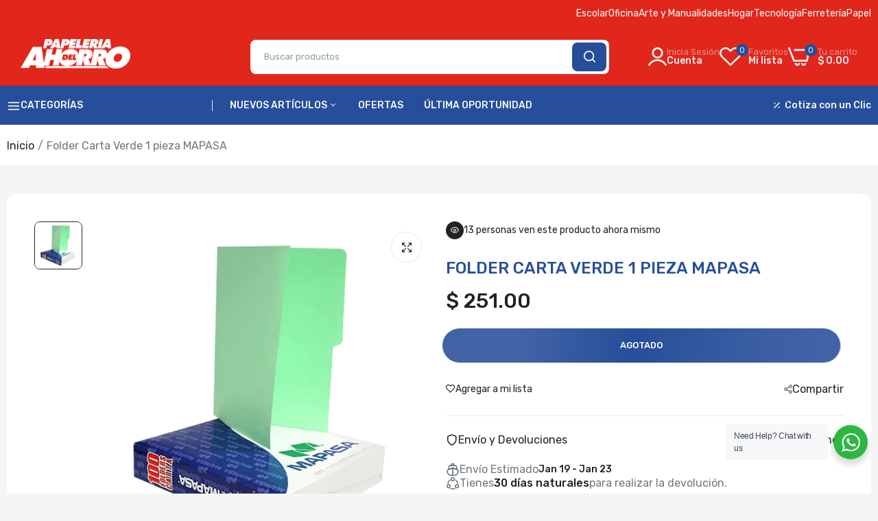

--- FILE ---
content_type: text/css
request_url: https://papeleriadelahorro.mx/cdn/shop/t/55/assets/blog.css?v=79474867785465198161751643890
body_size: 3883
content:
.template-article .wrap-breadcrum h1{display:none}.main-content-blog{margin:0}.main-content-blog .content-offset-right{margin-left:auto;order:2}@media (min-width: 1200px){.main-content-blog .blog-grid .full{max-width:none!important}}.main-content-blog .blog-grid .list.post-item .post-format{overflow:unset}.main-content-blog .blog-grid .list.post-item .post-format .meta-post{bottom:-10px}.main-content-blog .blog-grid .list.post-item .post-info{margin-top:36px}.main-content-blog .blog-grid .first-post .post-format .meta-post li:first-child{background:var(--color-main)}.main-content-blog .blog-grid .first-post .post-format .meta-post li:last-child span{color:var(--color-main)}.main-content-blog .blog-grid .first-post .post-item:hover .post-info .head a{text-decoration:unset!important}.main-content-blog .blog-grid .list{max-width:none!important;flex:0 0 100%;width:100%}.main-content-blog .blog-grid .list .item{display:flex;align-items:center;background-color:#fff}.main-content-blog .blog-grid .list .item .blog{left:20px}.main-content-blog .blog-grid .list .item .image-blog{width:50%;margin-right:15px;margin-bottom:0;overflow:hidden}.main-content-blog .blog-grid .list .item .post-info{width:50%;margin-left:15px;margin-top:0}.post-item .post-format{position:relative;overflow:hidden}.post-item .post-format a{display:block;width:100%;position:relative;overflow:hidden}.main-search-article .post-item .item,.content-blog .post-item .item{margin-bottom:30px;position:relative;overflow:hidden;border-radius:var(--alo-border-radius);-webkit-transition:all .24s linear 0ms;-khtml-transition:all .24s linear 0ms;-moz-transition:all .24s linear 0ms;-ms-transition:all .24s linear 0ms;-o-transition:all .24s linear 0ms;transition:all .24s linear 0ms}.post-item{position:relative}.post-item .item{overflow:hidden;border-radius:var(--alo-border-radius);background:#fff;position:relative}.post-item .image-blog{position:relative;overflow:hidden;line-height:1;background:#fff}.post-item .post-info{overflow:hidden;padding:20px}.post-item .post-info .meta-post{margin-bottom:0;align-items:center;position:relative;display:flex}.post-item .post-info .meta-post .icon-svg{position:absolute;width:42px;height:42px;left:0;right:0;background:#dedede;border-radius:100%;padding:10px}.post-item .post-info .meta-post .svg{fill:var(--color-main)}.post-item .post-info .meta-post .item{position:relative;font-weight:400;font-size:14px;line-height:20px}.post-item .post-info .head{overflow:hidden;padding-bottom:0}.post-item .post-info .head-article{margin-bottom:32px}.post-item .post-info .head-article .meta-post,.post-item .post-info .head-article .wrap-date .inner-date,.post-item .post-info .head-article .wrap-date .inner-date span{display:flex;flex-wrap:wrap}.post-item .post-info .wrap-date .inner-date{font-size:12px;font-weight:500;color:var(--color-hover);display:inline-block;text-transform:uppercase}.post-item .post-info .wrap-date .inner-date .post_date{color:#6b6b6b}.post-item .post-info .head-article .blog span{color:var(--color-main)}.post-item .post-info .head-article .blog span a{color:inherit;font-family:inherit;text-decoration:none!important}.post-item .post-info .head-article .blog span a:hover{text-decoration:none!important}.post-item .post-info h3{margin:0 0 10px}.post-item .post-info .blog{position:absolute;top:15px;left:15px}.post-item .post-info .blog a{font-weight:400;font-size:12px;text-transform:uppercase;background-color:var(--color-secondary);color:#fff;height:25px;display:inline-block;line-height:25px;padding:0 10px;border-radius:3px}.post-item .post-info .post-title{display:-webkit-box;-webkit-line-clamp:2;-webkit-box-orient:vertical;overflow:hidden;font-weight:500;font-size:16px;line-height:20px}.post-item .post-info .meta-post .item-meta a{color:var(--color-hover);font-weight:500;font-size:12px;line-height:17px;text-transform:uppercase}.post-item .post-info .des,.post-item .post-info .des p{margin-bottom:0;font-size:16px;line-height:25px}.post-item .post-format img{width:100%}.post-item .post-info .meta-post .time-post{color:#999;font-size:13px}.post-item .post-info .meta-post .time-post .day{font-weight:40;font-size:13px}.post-item .post-info .meta-post .author{font-size:12px;line-height:18px;text-transform:uppercase}.post-item .post-info .meta-post .author span{color:var(--color-secondary)}.post-item .post-info .read_more{display:flex;padding-top:20px;align-items:center;justify-content:space-between;border-top:1px solid var(--color-border)}.post-item .post-info .read_more a{position:relative;font-weight:500;font-size:12px;line-height:15px;text-transform:uppercase}.post-item .post-info .inner-date{text-transform:uppercase;font-size:12px;line-height:18px;margin-left:22px;position:relative}.alo-blog-featured .viewall{position:absolute;top:10px;right:0}.alo-blog-featured .viewall a{color:var(--color-link);font-weight:400;font-size:14px;line-height:1;text-transform:capitalize;position:relative;display:flex;justify-content:center;align-items:center;gap:5px}.alo-blog-featured .viewall a:hover{color:var(--color-link-hover)}.single-blog{margin-bottom:55px}.single-blog .content-blog{margin-bottom:30px;padding-top:30px;position:relative;background:#fff;margin-right:120px;padding-left:200px;padding-right:80px}.single-blog .have-sidebar .content-blog{margin-right:70px;padding-left:100px}.single-blog .head-article{margin-bottom:30px}.single-blog .head-article .cms-group-title h3{margin:0 0 8px}.single-blog .head-article .cms-group-title h3 a{color:var(--color-link-hover);text-transform:uppercase;font-weight:500;font-size:13px;line-height:15px}.single-blog .head-article .cms-group-title h1{margin:0 0 15px;line-height:1}.single-blog .head-article .cms-group-title h1 a{color:var(--color-main);font-weight:500;font-size:32px;line-height:40px}.single-blog .head-article .wrap-date{display:inline-flex;align-items:center;gap:10px}.single-blog .head-article .inner-date{text-transform:uppercase;font-weight:500;font-size:12px;line-height:15px;color:#8d979e}.single-blog .head-article .meta-post{display:flex;gap:10px}.single-blog .head-article .meta-post li{display:flex;float:left;list-style:none;line-height:1;color:#6b6b6b;padding:0;position:relative;text-transform:uppercase;font-size:12px;font-weight:500;gap:10px;align-items:center}.single-blog .head-article .meta-post li:before{content:"";background:#c2cacf;width:4px;height:4px;display:block;border-radius:100%}.single-blog .head-article .meta-post li span,.single-blog .head-article .meta-post li a{color:#6b6b6b}.single-blog .head-article .meta-post li a:hover{color:var(--color-link-hover)}.single-blog .head-article .meta-post li.blog:before{content:"/";left:-8px;position:absolute;margin-left:5px;color:#111}.single-blog .post-item .post-info .head{margin-bottom:34px}.single-blog .post-item .post-info .head .meta-post{margin-bottom:18px}.single-blogtable,.single-blog td,.single-blog th{padding:0}.our-blog .section-head{margin-bottom:10px}.our-blog .owl-carousel.nav-style2 .owl-nav{top:-46px}@media (min-width: 1025px){.content-offset-left{padding-right:90px}.content-offset-left:before{content:"";border-left:1px solid #E6ECF0;position:absolute;top:0;right:40px;bottom:0;width:1px}.content-offset-right{padding-left:90px}.content-offset-right:before{content:"";border-left:1px solid var(--color-border);position:absolute;top:0;left:40px;bottom:0;width:1px}}@media (min-width: 1024px) and (max-width: 1410px){.content-offset-left{padding-right:60px}.content-offset-right{padding-left:60px}.content-offset-right:before{left:20px}.content-offset-left:before{right:20px}.single-blog .content-blog{margin-right:60px;padding-left:100px;padding-right:40px}}.blog-grid .post-item{margin-bottom:0}.main-content-blog .sidebar{float:left;max-width:20%}.main-content-blog .content-offset-left,.main-content-blog .content-offset-right{max-width:80%}.post-limit-width{display:block;max-width:772px;text-align:center!important;margin:0 auto}.main-content-blog .flex-layout{display:flex;flex-wrap:wrap}.main-content-blog .pre-row{display:none}.container_cat{margin-top:0;margin-bottom:0}.portfolio_filter{margin-bottom:25px;text-align:center;font-weight:500}.portfolio_filter a{color:#878787;height:40px;line-height:40px;border:1px solid transparent;padding:0 20px;text-transform:capitalize;border-radius:40px;display:inline-block;transition:.3s}.portfolio_filter a.selected{color:#222;border-color:#222}.portfolio-item{margin-bottom:30px}.portfolio-item a{position:relative;display:block}.portfolio-item .mask:before{content:"";position:absolute;background:#f6f6f6e6;left:0;top:50%;width:100%;height:0;opacity:0;transition:all .3s;z-index:1}.portfolio-item:hover .portfolio-title{opacity:1;-webkit-transform:translate(-50%,-50%);-ms-transform:translate(-50%,-50%);-o-transform:translate(-50%,-50%);transform:translate(-50%,-50%)}.portfolio-item .pr_lazy_img{-webkit-transform:scale(1);transform:scale(1);-webkit-transition:opacity .3s,-webkit-transform 8s cubic-bezier(.25,.46,.45,.94);transition:opacity .3s,transform 8s cubic-bezier(.25,.46,.45,.94),-webkit-transform 8s cubic-bezier(.25,.46,.45,.94);background-position:center center;display:block;width:100%;height:100%;position:relative;background-repeat:no-repeat;background-size:cover}.pr_lazy_img.lazyloaded{-webkit-animation:1.25s cubic-bezier(.26,.54,.32,1) forwards ani-fadeIn;animation:1.25s cubic-bezier(.26,.54,.32,1) forwards ani-fadeIn}.portfolio-item .portfolio-title{top:50%;left:50%;opacity:0;width:100%;padding:0 30px;-webkit-transform:translate(-50%,-120%);-ms-transform:translate(-50%,-120%);-o-transform:translate(-50%,-120%);transform:translate(-50%,-120%);z-index:2;transition:.3s;position:absolute;text-align:center}.portfolio-item .portfolio-title a{color:#222;display:inline-block}.portfolio-item .portfolio-title h4{text-transform:uppercase;font-size:14px;margin:0;color:#222;font-weight:700}.list-recent-posts>li{display:list-item;list-style:none;margin-bottom:20px;overflow:hidden}.list-recent-posts .product-item .thumb{float:left;margin-right:10px;max-width:82px}.list-recent-posts .product-item .thumb a{display:inline-block;position:relative;overflow:hidden}.list-recent-posts .product-item .thumb a:before{width:100%;height:100%;top:-100%;left:0;-webkit-transition:.5s ease 0s;-moz-transition:.5s ease 0s;-ms-transition:.5s ease 0s;-o-transition:.5s ease 0s;transition:.5s ease 0s;content:"";background-color:#00000080;opacity:0;visibility:hidden;position:absolute;z-index:1}.list-recent-posts .product-item:hover .thumb a:before{opacity:1;visibility:visible;top:0}.list-recent-posts .product-item .info{padding:0;margin-bottom:0}.list-recent-posts .product-item .info:before{display:none}.list-recent-posts .product-item .product-name{min-height:1px;margin-top:-3px}.list-recent-posts .product-item .rating{margin-bottom:-5px}.list-recent-posts .product-item .rating .list-star{padding:0 5px 0 0}.list-recent-posts .product-item .rating .list-star li a,.list-recent-posts .product-item .rating .count{font-size:12px}.mobile-sidebar-btn{color:#fff;font-size:14px;line-height:35px;padding:0 10px;border-radius:var(--alo-border-radius);background:var(--color-main);height:35px;margin-bottom:10px;display:none;justify-content:center;align-items:center;gap:10px}.title_sidebar h3{background:#f2f2f6;margin:-15px -15px 20px;height:60px;line-height:60px;color:var(--color-main);padding:0 40px;text-transform:uppercase;font-weight:700;font-size:14px;display:none}.close-sidebar-btn{position:absolute;top:13px;right:15px;z-index:99999;width:30px;height:30px;color:var(--color-main);background:none;border-radius:3px;margin:0;font-size:18px;justify-content:center;text-align:center;align-items:center;padding:0;opacity:1;cursor:pointer;-webkit-transition:all .2s ease-in-out 0s;-o-transition:all .2s ease-in-out 0s;display:none;transition:all .2s ease-in-out 0s}.sidebar .widget{margin-bottom:30px}.sidebar .widget.widget-blog-categories{padding-bottom:30px}.sidebar .widget:last-child{margin:0;padding:0;border:none}.sidebar .widget .post-item .post-format{width:75px;height:75px}.sidebar .widget .post-item .post-format a{width:100%;height:100%;background-size:cover;border-radius:100%}.sidebar .widget .post-item .post-format a .lazyloaded{webkit-transform:scale(1);transform:scale(1);-webkit-transition:opacity .3s,-webkit-transform 2s cubic-bezier(.25,.46,.45,.94);transition:opacity .3s,transform 2s cubic-bezier(.25,.46,.45,.94),-webkit-transform 2s cubic-bezier(.25,.46,.45,.94)}.sidebar .widget .post-item .post-format a:hover .lazyloaded{transform:scale(1.1)}.sidebar .widget .post-item.first-iteam .post-format{max-width:initial;width:100%;max-height:inherit;margin:0 0 20px;height:auto}.sidebar .widget .post-item.first-iteam .post-info{width:100%}.sidebar .widget .post-item .post-info{padding:0}.sidebar .widget .post-item .post-info .head{padding:0;margin-bottom:5px}.sidebar .widget .post-item .post-info .head a{padding-bottom:0;text-transform:capitalize;font-weight:600;font-size:14px;line-height:18px}.sidebar .widget .post-item .post-info .meta-post{padding:0;line-height:1.2;display:grid}.sidebar .widget .post-item .post-info .meta-post li{line-height:1.1}.sidebar .widget .post-item .post-info .meta-post li a{color:#343e45}.sidebar .widget .post-item .post-info .main-info-post{margin-bottom:0}.sidebar .widget .post-item .post-info .meta-post .time-post a{color:#8d979e;text-transform:none;font-weight:500;font-size:12px;line-height:15px}.sidebar .widget .blog-list>li{border:none;padding-bottom:20px}.sidebar .widget .blog-categories li{position:relative;display:flex;line-height:35px;gap:10px}.sidebar .widget .blog-categories li:last-child{border-bottom:none;margin-bottom:0}.sidebar .widget .blog-categories li .count{color:#8d979e;font-size:12px}.sidebar .widget .blog-categories>li>a{font-weight:500;font-size:13px}.sidebar .widget .blog-categories>li>a .laberIcon{width:17px;height:17px;border-radius:100%;border:2px solid #e5e5e5;line-height:17px;align-items:center;justify-content:center;display:inline-flex;color:#fff;margin-right:5px}.sidebar .widget .blog-categories>li.active>a .laberIcon{border-color:var(--color-main);background-color:var(--color-main)}.sidebar .widget .blog-categories li:not(.active):hover a,.sidebar .widget .blog-categories>li.active>a{color:var(--color-hover)}.sidebar .widget .blog-categories>li.active .count{color:var(--color-main)}.sidebar .widget-blog-categories{padding-bottom:46px}.sidebar .widget>ul>li{list-style:none;display:list-item}.sidebar .widget-search .search-inner{position:relative}.sidebar .widget-search .search-info{width:100%;position:relative;padding:0 50px 0 15px;height:50px;line-height:50px;font-size:14px;background:#fff;border:1px solid var(--color-border);border-radius:var(--alo-border-radius)}.sidebar .widget-search .search-info::placeholder{color:var(--color-text-body)}.sidebar .widget-search .search-info:focus{border-color:var(--color-hover)}.sidebar .widget-search .search-button{position:absolute;right:0;z-index:1;width:50px;font-size:18px;color:var(--color-main);top:0;line-height:50px;height:50px;display:inline-block;text-align:center}.sidebar .widget-search .search-button:hover{color:var(--color-hover)}.sidebar .widgettitle{font-weight:500;font-size:20px;line-height:1;color:var(--color-main);margin-bottom:25px;text-transform:capitalize;padding-bottom:15px;border-bottom:2px solid var(--color-border);position:relative}.sidebar .widgettitle:before{content:"";background-color:var(--color-secondary);position:absolute;bottom:-2px;left:0;width:50px;height:2px}.sidebar .widget-blog-categories .widgettitle{margin-bottom:15px}.sidebar .widget_sub_title{margin:0 0 15px;font-weight:500;font-size:14px;line-height:18px}.sidebar .content{display:grid}.sidebar .content input[type=email]{width:100%;height:50px;line-height:50px;background-color:#fff;margin-bottom:0;padding:0 20px;outline:0;color:#acafb7;border:1px solid var(--color-border);border-radius:var(--alo-border-radius)}.sidebar .content input[type=email]::-webkit-input-placeholder{vertical-align:middle;height:45px;line-height:45px;transform:translate3d(0,2px,0)}.sidebar .content .group_checkbox{display:flex;align-items:center;margin-top:15px;margin-bottom:15px}.sidebar .content .group_checkbox input{display:block;margin:0;cursor:pointer}.sidebar .content .group_checkbox label{line-height:1.2;font-size:14px;color:var(--color-text-body);font-weight:400;margin:0 0 0 10px}.sidebar .content .btn-newsletter{height:50px;font-size:13px;font-weight:600;line-height:50px;width:100%;padding:0;display:inline-block;text-transform:uppercase;cursor:pointer;border:0;background:var(--color-btn);color:var(--color-btn-text);outline:0;border-radius:var(--alo-border-radius);-webkit-transition:all .24s linear 0s;-khtml-transition:all .24s linear 0ms;-moz-transition:all .24s linear 0s;-ms-transition:all .24s linear 0s;-o-transition:all .24s linear 0s;transition:all .24s linear 0s}.sidebar .content .btn-newsletter:hover{background:var(--color-btn-hover);border-color:var(--color-btn-hover);color:var(--color-btn-text_hover)}.sidebar .widget-recent-post>ul>li{margin-bottom:20px;display:flex;align-items:center;gap:15px}.sidebar .widget-recent-post>ul>li:last-child{padding-bottom:0;margin-bottom:0;border:none}.post-item .post-info .head{overflow:hidden;padding-bottom:0;margin-bottom:0}.sidebar .widget .post-item .post-info .post-title{font-size:13px;padding-bottom:0}.sidebar .widget-bestseller .widgettitle{font-weight:600}.sidebar .widget-tags-post ul{display:flex;flex-wrap:wrap;gap:5px}.sidebar .widget-tags-post ul li{float:left;display:inline}.sidebar .widget-tags-post ul li a{display:block;padding:0 15px;background-color:#fff;border-radius:var(--alo-border-radius);color:var(--color-text-body);line-height:35px;height:35px;font-weight:400;font-size:13px;border:1px solid var(--color-border)}.sidebar .widget-tags-post ul li a:hover{border-color:var(--color-link-hover);background-color:var(--color-link-hover);color:#fff}.main-content-blog .blog-grid{padding-bottom:0}.main-content-blog .pagination{margin:0;width:100%;display:flex;justify-content:center}.main-content-blog .pagination .list-page{list-style:none;display:inline-flex;border:1px solid #E5E8EC;border-radius:var(--alo-border-radius);background:#fff}.main-content-blog .pagination .list-page li{border-left:1px solid #E5E8EC}.main-content-blog .pagination .list-page li:first-child{border:none}.main-content-blog .pagination .list-page li a{display:flex;width:40px;height:40px;text-align:center;align-items:center;justify-content:center;line-height:40px;font-weight:600;font-size:14px}.main-content-blog .pagination .list-page li a:not(.current):hover,.main-content-blog .pagination .list-page li a.current{color:var(--color-link-hover)}.main-content-blog .content-blog-bottom{display:flex;align-items:center;justify-content:space-between;border-bottom:1px solid var(--color-border);margin-bottom:30px}.main-content-blog .tags{display:flex;margin:30px 0}.main-content-blog .tags .title{padding:0;margin:0;display:flex;align-items:center;width:100%}.main-content-blog .tags .title .tag-area{display:flex;gap:5px;flex-wrap:wrap}.main-content-blog .tags .title .tag-area span{font-size:15px;color:#111;font-weight:600;margin-right:30px;display:none}.main-content-blog .tags .title .tag-area a{display:block;padding:0 15px;background-color:#fff;border-radius:var(--alo-border-radius);color:var(--color-text-body);line-height:35px;height:35px;font-weight:400;font-size:13px;border:1px solid var(--color-border)}.main-content-blog .tags .title .tag-area a:hover{border-color:var(--color-link-hover);background:var(--color-link-hover);color:#fff}.main-content-blog .tags .title .social-area{margin-left:auto;display:flex;align-items:center}.main-content-blog .tags .title .social-area span{font-size:15px;color:#111;font-weight:600;margin-right:30px}.main-content-blog .laber-social-sharing{list-style:none}.main-content-blog .laber-social-sharing label{font-size:15px;color:#111;font-weight:600;display:none}.main-content-blog .post-item .image-blog{border-radius:var(--alo-border-radius);overflow:hidden}.main-content-blog .post-item .post-info{padding:20px 0 0}@media (max-width: 1200px){.main-content-blog .tags .title,.main-content-blog .tags .title .tag-area{display:unset}.main-content-blog .tags .title .tag-area a{display:inline-block;margin-bottom:10px}.main-content-blog .tags .title .social-area{margin-top:25px}}.main-content-blog .tags .top-comment{border:solid 1px #000;padding:15px;overflow:hidden;background-color:#fdfdfd;margin:15px 0 55px}.main-content-blog .tags .top-comment .avata{float:left;margin-right:15px}.main-content-blog .tags .top-comment .comment-content{overflow:hidden}.main-content-blog .tags .top-comment .comment-content .name{font-size:16px;font-weight:600;color:#111;margin:12px 0}.main-content-blog .tags .top-comment .comment-content .comment{font-size:14px;line-height:20px;color:#888;margin:23px 0 15px}.main-content-blog .paginate-post{height:50px;display:flex;font-size:13px;align-items:center;text-transform:uppercase;font-weight:400;color:#999;margin-bottom:60px;justify-content:space-between}.main-content-blog .paginate-post a{color:#999;font-size:12px;text-transform:uppercase}.main-content-blog .paginate-post .right,.main-content-blog .paginate-post .left{display:flex}.main-content-blog .paginate-post .right:hover,.main-content-blog .paginate-post .left:hover,.main-content-blog .paginate-post a:hover{color:var(--color-hover)}.main-content-blog .paginate-post .right span,.main-content-blog .paginate-post .left span{font-size:18px}.main-content-blog .list-comment{margin:0;padding-bottom:0}.main-content-blog .list-comment .form-success{color:var(--color-hover);margin-bottom:20px}.main-content-blog .list-comment .main-title{margin:0 0 20px;line-height:1;font-size:18px;font-weight:500;color:var(--color-main);border-bottom:2px solid #ebebeb;text-transform:uppercase;cursor:pointer;padding-bottom:15px}.main-content-blog .list-comment .title{color:var(--color-main);margin:0 0 30px;display:flex;position:relative;text-transform:uppercase;font-weight:500;font-size:20px;line-height:25px}.main-content-blog .list-comment .input-info{width:100%;height:50px;line-height:50px;background-color:#fff;margin-bottom:0;padding:0 20px;outline:0;color:#8a94ac;border:1px solid var(--color-border);border-radius:var(--alo-border-radius);font-weight:400;font-size:14px;font-family:Jost,sans-serif}.main-content-blog .list-comment .input-info::placeholder{color:#8d979e}.main-content-blog .list-comment .input-info:focus{border:1px solid var(--color-border)}.custom_html a{display:block;line-height:1;border-radius:var(--alo-border-radius);overflow:hidden}.custom_html img{width:100%;margin-bottom:15px}@media (max-width: 575px){.main-content-blog .list-comment .input-info{margin-bottom:20px}}.main-content-blog .list-comment .input-note{line-height:inherit;height:130px;padding:15px 20px;margin:20px 0}.main-content-blog .list-comment .group-button{padding:0}.main-content-blog .list-comment .group-button .submit{font-size:13px;font-weight:500;height:50px;display:inline-block;text-transform:uppercase;border:0;background:var(--color-btn);width:100%;color:var(--color-btn-text);padding:0 30px;outline:0;border-radius:var(--alo-border-radius);min-width:230px;width:auto}.main-content-blog .list-comment .group-button .submit:hover{background:var(--color-btn-hover);color:var(--color-btn-text_hover)}.main-content-blog .list-comment .pagination{line-height:40px;background-color:#ddd;border-radius:0;padding:0 20px}.main-content-blog .list-comment .pagination .nav-links{display:flex;justify-content:space-between;color:#111;text-transform:uppercase;padding-top:2px;font-size:13px;font-weight:600}.main-content-blog .list-comment .pagination .nav-links span{color:inherit;font-weight:inherit;letter-spacing:1.2px}.main-content-blog .list-comment .pagination .nav-links a{color:inherit;font-weight:inherit}.main-content-blog .list-comment .pagination .nav-links a .label{padding:0 5px;font-size:inherit}.main-content-blog .list-comment .pagination .nav-links a .icon{font-size:17px}.main-content-blog .comment-item{border:solid 1px #ddd;padding:20px;margin-bottom:30px}.main-content-blog .comment-item .head{line-height:20px;display:block;width:100%;height:20px}.main-content-blog .comment-item .name{float:left;font-size:16px;color:var(--color-main);font-weight:600;margin-right:5px}.main-content-blog .comment-item .time{font-size:14px;color:#999;float:left;margin-right:35px}.main-content-blog .comment-item .meta-post li{display:inline-block;list-style:none;margin-right:15px}.main-content-blog .comment-item .meta-post li a{font-size:13px;color:#888}.main-content-blog .comment-item .meta-post li a .icon{margin-right:5px}.main-content-blog .comment-item .comment{font-size:14px;color:#888;line-height:20px;overflow:hidden;margin:15px 0 10px;display:block;width:100%}.main-content-blog.right .sidebar{margin-left:auto}.post-item .post-info .des-title{font-size:14px;color:#111;font-weight:600;margin-bottom:10px}@media (min-width: 1024px){.container_cat.cat_full{max-width:100%;width:100%;padding-left:30px;padding-right:30px}.container_cat.cat_wide{max-width:1600px}}.banner-img-article{width:100%;background-size:cover;position:relative}.banner-img-article a{border-radius:var(--alo-border-radius);overflow:hidden;display:block}.blog-style2 section{position:relative}.blog-style2 .post-item .item{margin:0}.blog-style2 .post-item .image-blog{overflow:hidden;margin-bottom:30px}.blog-style2 .post-item .post-info .head{margin-bottom:0}.blog-style2 .post-item .post-info .head-article .wrap-date .inner-date{margin:0 0 15px;padding:3px 15px;background-color:#ed5e10}.blog-style2 .post-item .cate-blog{position:absolute;top:20px;right:0;display:block}.blog-style2 .post-item .cate-blog a{color:#fff;text-transform:uppercase;background:var(--color-hover);padding:0 15px;height:30px;display:block;line-height:30px;position:relative}.blog-style2 .post-item .cate-blog a span{position:relative}@media (max-width: 1024px){.main-content-blog .content-offset-left,.main-content-blog .content-offset-right{max-width:100%}.mobile-sidebar-btn{display:inline-flex}.close-sidebar-btn,.title_sidebar h3{display:block}.main-content-blog .content-offset-right{padding-left:5px}.mobile-content{width:100%;max-width:100%}.top-sidebar .sidebar-top,.js-sidebar-mobile-content{left:0;-webkit-transform:translateX(-100%);-ms-transform:translateX(-100%);-o-transform:translateX(-100%);transform:translate(-100%);overflow:auto!important;overflow-x:hidden!important;-webkit-transition:all .2s ease-in-out 0s;-o-transition:all .2s ease-in-out 0s;transition:all .2s ease-in-out 0s;z-index:99999!important;top:0;min-width:270px;max-width:300px!important;height:100%;background:#fff;position:fixed!important;padding:15px}.open_sidebar .top-sidebar .sidebar-top,.open_sidebar .js-sidebar-mobile-content{-webkit-transform:translateX(0);-ms-transform:translateX(0);-o-transform:translateX(0);transform:translate(0)}.banner-img-article{margin-bottom:30px}.single-blog .content-blog{margin:0;padding:0}.main-content-blog .content-blog-bottom{padding-bottom:30px;flex-direction:column}}@media only screen and (min-width : 1024px){.blog-style1 .post-item .post-info{overflow:hidden;z-index:1}}@media only screen and (max-width : 767px){.post-item .post-info .meta-post li{padding-left:15px}.post-item .post-info .meta-post li:before{left:5px}.main-content-blog .content-offset-right{margin-left:unset;order:unset}.main-content-blog .content-offset-right .post-info .post-title{font-size:16px!important}}.main-search-article .meta-post li:before{display:none}.main-info-post{line-height:30px;font-size:18px;margin-bottom:20px;padding-top:10px}@media (max-width: 991px){.main-content-blog .col-sm-12{-ms-flex:0 0 100%;flex:0 0 100%;max-width:100%}.sidebar .widget .post-item .post-info .head a{font-size:13px}.main-content-blog .blog-grid .list .item{flex-direction:column;margin-bottom:0}.main-content-blog .blog-grid .list .item .image-blog,.main-content-blog .blog-grid .list .item .post-info{width:100%;margin:0 0 30px}}@media (max-width: 767px){.blog-style1 .post-item .image-blog{margin-left:0}.single-blog .head-article .cms-group-title h1 a{font-size:25px;line-height:25px}.single-blog .head-article .wrap-date{align-items:flex-start;flex-direction:column;gap:10px}.single-blog .head-article .meta-post{gap:10px;display:flex}.single-blog .head-article .meta-post li{padding:0}}
/*# sourceMappingURL=/cdn/shop/t/55/assets/blog.css.map?v=79474867785465198161751643890 */


--- FILE ---
content_type: text/javascript
request_url: https://papeleriadelahorro.mx/cdn/shop/t/55/assets/grid-slider.js?v=124774659922595019731751643916
body_size: 1562
content:
(function($){"use strict";if($.gridSlider=function(element,options){var _=this,defaults={selector:".grid-slider",IntersectionObserver:!1},$element=$(element);_.settings={},_.init=function(){_.settings=$.extend({},defaults,options),_._initSlider()},_.uniqid=function(length){length=length||10;for(var result="",characters="abcdefghijklmnopqrstuvwxyz0123456789",charactersLength=characters.length,i=0;i<length;i++)result+=characters.charAt(Math.floor(Math.random()*charactersLength));return result},_._initSlider=function(){var settings=_.settings,useIntersectionObserver=settings.IntersectionObserver,$head=$("head"),elements=$element.find(settings.selector);return elements.length||(elements=$element),elements.each(function(){var element2=$(this),isRTL=$("body").hasClass("rtl"),selector="grid-slider-"+_.uniqid(),styleId=selector;if(element2.addClass(selector),selector="."+selector,isRTL&&(element2.attr("dir","rtl"),element2.data("rtl",!0)),iClass===void 0){var azInit=element2.find("> .slick-list > .slick-track");azInit.length?azInit.children().addClass("alo-item"):element2.children().addClass("alo-item");var iClass=".alo-item"}var options2=element2.data(),rows=(options2||{}).rows===void 0?1:options2.rows,classes=rows?selector+" "+iClass:selector+" .slick-track > "+iClass,padding=(options2||{}).padding===void 0?0:options2.padding,style=classes+"{padding: 0 "+padding+"px; box-sizing: border-box} "+selector+"{margin: 0 -"+padding+"px; }"+selector+".grid-init{visibility: visible; opacity: 1;}";if(style+=classes+"{float: left; min-height: 1px; min-width: 1px;}",style+=".rtl "+classes+"{float: right; min-height: 1px; min-width: 1px;}",style&&$head.append('<style type="text/css" >'+style+"</style>"),style="",options2.slidesToShow)if("IntersectionObserver"in window&&useIntersectionObserver){var nthChild=options2.slidesToShow+1;style+=selector+" .item:nth-child(n+ "+nthChild+"){display: none;} "+selector+" .item{float:left};";var gridSliderObserver=new IntersectionObserver(function(entries,observer){entries.forEach(function(entry){if(entry.isIntersecting){var el=entry.target,$el=$(el);$el.on("init",function(){$head.find("#"+styleId).remove()}),_.sliderRender($el)}})});element2.each(function(index,el){var $el=$(el);$el.is(":visible")?gridSliderObserver.observe(el):_.sliderRender($el)})}else _.sliderRender(element2);if(options2.appendArrows||options2.appendDots){var wrapper=options2.wrapper?element2.find(options2.wrapper):element2.parent();options2.appendArrows&&element2.data("append-Arrows",wrapper.find(options2.appendArrows)),options2.appendDots&&element2.data("append-Dots",wrapper.find(options2.appendDots))}var responsive=_.getPesponsive(options2);if(responsive!=null){var length=Object.keys(responsive).length;$.each(responsive,function(key,value){var col=0,maxWith=0,minWith=0;if($.each(value,function(size,num){minWith=parseInt(size)+1,col=num}),key+2<length)$.each(responsive[key+1],function(size,num){maxWith=size,col=num}),style+=" @media (min-width: "+minWith+"px) and (max-width: "+maxWith+"px)";else{if(key+2==length)return;$.each(responsive[key],function(size,num){maxWith=size,col=num}),style+=" @media (min-width: "+maxWith+"px)"}var clearRtl=rows!=1?classes+":nth-child("+col+"n+1){clear: left}":" ";clearRtl+=rows!=1?".rtl "+classes+":nth-child("+col+"n+1){clear: right}":" ",style+=" {"+selector+"{margin: 0 -"+padding+"px}"+classes+"{padding: 0 "+padding+"px; box-sizing: border-box; width: calc(100% / "+col+")} "+clearRtl+"}"}),$head.append('<style type="text/css" id="'+styleId+'" >'+style+"</style>"),element2.addClass("grid-init")}}),this},_.getPesponsive=function(options2){if(options2.responsive){if(!options2.slidesToShow)return options2.responsive.reverse();var responsive=options2.responsive,length=Object.keys(responsive).length,gridResponsive=[];return $.each(responsive,function(key,value){var breakpoint={};breakpoint[value.breakpoint]=parseInt(value.settings.slidesToShow),gridResponsive.push(breakpoint)}),gridResponsive.reverse()}},_.sliderRender=function(el){if(el.hasClass("slick-initialized")){el.slick("refresh");return}var options2=el.data(),lazy=el.find("img.lazyload");lazy.length&&lazy.each(function(index){$(this).data("lazy",$(this).data("src"))}),el.on("init",function(event,slick){$("body").trigger("contentUpdated");var video=$(this).find(".external-video"),slide=slick.$slides.get(0);video.on("click",function(e){if(e.preventDefault(),!$this.hasClass("embed")){var $this=$(this),img=$this.find("img"),url=$(this).data("video");url=url.replace("://vimeo.com/","://player.vimeo.com/video/"),url=url.replace("://www.youtube.com/watch?v=","://youtube.com/embed/"),url=url+"?autoplay=1&badge=0";var iframe='<iframe class="iframe-video" src="'+url+'" width="'+img.width()+'" height="'+img.height()+'" frameborder="0" webkitallowfullscreen mozallowfullscreen allowfullscreen></iframe>';$this.append(iframe).addClass("embed"),img.hide()}}),_.playVideo(slide)});var slider=el.slick(options2);el.on("beforeChange",function(event,slick,currentSlide,nextSlide){var video=$(this).find(".external-video"),nextSlide=slick.$slides.get(nextSlide);video.removeClass("embed").find("img").show(),video.find(".iframe-video").remove(),_.playVideo(nextSlide)}),slider.on("click",".item",function(){el.slick("slickSetOption","autoplay",!1,!1)})},_.playVideo=function(slide){var $slide=$(slide),video=$slide.find("video").not(".init"),videoPlay=$slide.find(".video-play");video.length&&videoPlay.length&&(video.addClass("init"),video=video.get(0),videoPlay.on("click",".btn-play",function(){video.paused?video.play():video.pause(),videoPlay.toggleClass("pause")}))},_.init()},$.fn.gridSlider=function(options){return this.each(function(){if($(this).data("gridSlider")==null){var plugin=new $.gridSlider(this,options);$(this).data("gridSlider",plugin)}})},!localStorage.getItem("touch")&&window.matchMedia("(max-width: 768px)").matches&&window.matchMedia("(pointer: coarse)").matches?document.addEventListener("DOMContentLoaded",function(){document.body.addEventListener("touchstart",event=>{document.body.classList.contains("touch")||(localStorage.setItem("touch",!0),document.body.classList.add("touch"),$(".grid-slider").not("grid-slider, .exception").each(function(){$(this).gridSlider()}))})}):window.addEventListener("load",function(){$(".grid-slider").not("grid-slider, .exception").each(function(){$(this).gridSlider()})}),$(document).on("contentUpdated",function(event){$(".grid-slider").not("grid-slider, .exception, .grid-init, .slick-initialized").each(function(){$(this).gridSlider()})}),$(document).on("Alothemes:SwitchRTL:reload",function(event){$(".grid-slider").not(".exception").each(function(){$("body").hasClass("rtl")?$(this).attr("dir","rtl").data("rtl",!0):$(this).attr("dir","ltr").data("rtl",!1),$(this).hasClass("slick-initialized")&&$(this).slick("unslick").slick($(this).data())})}),!customElements.get("grid-slider")){class GridSlider extends HTMLElement{constructor(){super();var $this=this;document.addEventListener("GridSliderUpdated",function(event){$this.initialized()})}connectedCallback(){this.slick?$(this).slick("refresh"):this.classList.contains("ajax")||this.initialized()}initialized(){$(this).not(".exception, .grid-init, .slick-initialized").each(function(){$(this).gridSlider()})}}customElements.define("grid-slider",GridSlider)}})(window.$$||jQuery);
//# sourceMappingURL=/cdn/shop/t/55/assets/grid-slider.js.map?v=124774659922595019731751643916


--- FILE ---
content_type: text/javascript
request_url: https://papeleriadelahorro.mx/cdn/shop/t/55/assets/product-options.js?v=121121388683407105121751643952
body_size: 3105
content:
if(!customElements.get("product-options")){class ProductOptions extends HTMLElement{constructor(){super(),this.settings={optionSelector:".product-options__value"}}connectedCallback(){this.load()}load(){var self2=this,$body=$("body");$(this).on("click touchstart",self2.settings.optionSelector,self2.onProcess.bind(self2)),$(this).on("change","select",function(event){var target=event.target,option=target.options[target.selectedIndex];$(option).trigger("click")}),$("body").on("change",'[data-js-product-variants="control"]',function(){var $this=$(this),$product2=$this.parents("[data-js-product]"),id=$this.find("option:selected").attr("value"),dataJson2=$product2.find(".data-json-product"),json2=dataJson2.length?JSON.parse(dataJson2.html()):$product2.data("json-product"),update_variant=null;self2.loadJSON($product2,json2,function(json3){$.each(json3.variants,function(){if(+this.id==+id)return update_variant=this,!1}),self2.switchVariant($product2,{update_variant,json:json3,dontUpdateVariantsSelect:!0})})});var $product=$("#product-single");if($product.length){var dataJson=$product.find(".data-json-product"),json=dataJson.length?JSON.parse(dataJson.html()):$product.data("json-product"),urlParams=new URLSearchParams(window.location.search),variantId=urlParams.get("variant");if(!variantId)$("div[data-slide-nav] .thumb_img").first().trigger("click"),variantId=$product.find("input[name=id]").val();else if(json){var variant=self2.getVariantById(json,variantId);document.body.dispatchEvent(new CustomEvent("afterVariantUpdated",{detail:variant}))}if(json){var quantity,$qty=$product.find("input.js_qty");$.each(json.variants_quantity,function(){this.id==variantId&&(quantity=+this.quantity)}),$qty.data("max",quantity)}}}onProcess(event){var self2=this,$body=$("body");$body.trigger("beforeVariantUpdated");var target=event.target,option=target.closest(self2.settings.optionSelector),optionValue=target.matches("option")||target.matches("input")?target.value:option.querySelector("input").value;option.matches("option")&&(option.selected="selected");var $this=$(option),optionItem=option.closest(".cms-option-item"),labelSelected=optionItem.querySelector(".label-selected"),position=parseInt(optionItem.dataset.position)-1;if(!$this.hasClass("disabled")){var $product=$this.parents("[data-js-product]"),dataJson=$product.find(".data-json-product"),dataOptions=$product.find(".data-json-options"),json=dataJson.length?JSON.parse(dataJson.html()):$product.data("json-product"),dataOptions=dataOptions.length?JSON.parse(dataOptions.html()):[],current_values=[],update_variant;$this.addClass("active").siblings().removeClass("active"),labelSelected&&(labelSelected.innerHTML=optionValue),self2.loadJSON($product,json,function(json2){var $active_values=self2.querySelectorAll(self2.settings.optionSelector+".active");if($active_values.forEach(function(element){current_values.push(element.matches("option")?element.value:element.querySelector("input").value)}),json2.variants.forEach(function(variant){if(variant.available&&current_values[position]==variant.options[position]&&current_values.toString()===variant.options.toString())return update_variant=variant,!1}),self2.updatePossibleVariants({update_variant,json:json2}),self2.updateAddToCart($product,{update_variant,json:json2}),update_variant){$product.find(".inventory_qty").show(),self2.switchVariant($product,{update_variant,json:json2,has_unselected_options:!!$product.find("[data-disable-auto-select]").length});var variantId=update_variant.id;$product.find("[data-js-product-variants] option").each(function(){$(this).attr("value")==variantId?($(this).attr("selected",!0),$(this).addClass("selected")):($(this).attr("selected",!1),$(this).removeClass("selected"))})}else $product.find(".inventory_qty").hide()}),$body.hasClass("initSwatch")||($this.addClass("active").siblings().removeClass("active"),optionValue=self2.addslashes(optionValue),option.closest(".sticky_variant_content")?($body.addClass("initSwatch"),$(`#product-single [data-position="${optionItem.dataset.position}"] [value="${optionValue}"]`).trigger("click")):option.closest("#product-single")&&($body.addClass("initSwatch"),$(`.sticky_variant_content [data-position="${optionItem.dataset.position}"] [value="${optionValue}"]`).trigger("click"))),$body.removeClass("initSwatch"),update_variant&&document.body.dispatchEvent(new CustomEvent("afterVariantUpdated",{detail:update_variant}))}}addslashes(str){return(str+"").replace(/[\\"']/g,"\\$&").replace(/\u0000/g,"\\0")}loadJSON($product,json,callback){if($product[0].hasAttribute("data-js-process-ajax-loading-json")){$product.one("json-loaded",function(){if(callback){var dataJson=$product.find(".data-json-product"),json2=dataJson.length?JSON.parse(dataJson.html()):$product.data("json-product");callback(json2)}});return}json&&callback&&callback(typeof json=="object"?json:JSON.parse(json))}switchByImage($product,get_image,id,callback){var _=this,$image=$product.find("[data-js-product-image] [data-image-lazy]"),dataJson=$product.find(".data-json-product"),json=dataJson.length?JSON.parse(dataJson.html()):$product.data("json-product"),data=!1;this.loadJSON($product,json,function(json2){var json_images=json2.images,current_image_id=get_image==="by_id"?+id:+$image.attr("data-image-id"),image_index,update_variant;$.each(json_images,function(i){if(+this.id===current_image_id)return image_index=i,!1}),(image_index||image_index===0)&&(get_image==="prev"&&image_index!==0?image_index--:get_image==="next"&&image_index!==json_images.length-1&&image_index++,$.each(json2.variants,function(){if(this.featured_image&&+this.featured_image.id==+json_images[image_index].id)return update_variant=this,!1}),update_variant||(update_variant=self.getDefaultVariant(json2),update_variant.featured_image=json_images[image_index]),self.updateOptions({update_variant,json:json2}),self.switchVariant($product,{update_variant,json:json2}),data={index:image_index,image:json_images[image_index],is_first:image_index===0,is_last:image_index===json_images.length-1}),callback(data)})}updatePossibleVariants(data){var self2=this;const selectedOptionOneVariants=data.json.variants.filter(variant=>self2.querySelector('.cms-option-item[data-position="1"] .product-options__value.active > input, .cms-option-item[data-position="1"] option.active').value===variant.option1);function setInputAvailability(elementList,availableValuesList){elementList.forEach(element=>{const value=element.matches("select,option,input")?element.value:element.querySelector("input").value,availableElement=availableValuesList.includes(value);element.classList.toggle("disabled",!availableElement),element.matches("option")&&(availableElement?element.removeAttribute("disabled"):element.setAttribute("disabled",!availableElement))})}const inputWrappers=[...self2.querySelectorAll(".cms-option-item")];inputWrappers.forEach((option,index)=>{if(index===0)return;const optionInputs=[...option.querySelectorAll(self2.settings.optionSelector)],previousOptionSelected=inputWrappers[index-1].querySelector(".active > input, option.active").value,availableOptionInputsValue=selectedOptionOneVariants.filter(variant=>variant.available&&variant[`option${index}`]===previousOptionSelected).map(variantOption=>variantOption[`option${index+1}`]);setInputAvailability(optionInputs,availableOptionInputsValue)})}switchVariant($product,data){data.update_variant.metafields=Object.assign({},data.json.metafields),data.json.variants_metafields.forEach(function(variant){+variant.variant_id==+data.update_variant.id&&(data.update_variant.metafields=Object.assign(!0,data.update_variant.metafields,variant.metafields))}),this.updateContent($product,data)}getDefaultVariant(json){var default_variant={};return $.each(json.variants,function(){if(+this.id==+json.default_variant_id)return Object.assign(default_variant,this),!1}),default_variant}getVariantById=function(jsonProduct,id){var $variant={};return jsonProduct.hasOwnProperty("variants")&&$.each(jsonProduct.variants,function(index,variant){if(variant.hasOwnProperty("id")&&variant.id==id)return $variant=variant,!1}),$variant};updateContent($product,data){$product.attr("data-product-variant-id",data.update_variant.id),this.updateFormVariantInput($product,data),this.updatePrice($product,data),this.updateLabelSale($product,data),this.updateLabelInStock($product,data),this.updateLabelOutStock($product,data),this.updateLabelHot($product,data),this.updateLabelNew($product,data),this.updateCountdown($product,data),this.updateDynamicCheckout($product,data),this.updateSKU($product,data),this.updateBarcode($product,data),this.updateAvailability($product,data),this.updateStockCountdown($product,data),this.updateGallery($product,data),this.updateLinks($product,data),this.updateHistory($product,data),theme.ProductImagesNavigation.switch($product,data),data.dontUpdateVariantsSelect||this.updateVariantsSelect($product,data)}updateOptions(data){var self2=this,$this=$(this);$this.find(self2.settings.optionSelector).removeClass("active"),self2.updatePossibleVariants($data),$.each(data.update_variant.options,function(i,k){var $prop=$this.find(".product-options__section").eq(i);$prop.find(self2.settings.optionSelector+'[value="'+k+'"]').addClass("active"),$prop.filter("select").val(k).trigger("change",[!0])})}updateFormVariantInput($product,data){var $input=$product.find("[data-js-product-variant-input]");$input.val(data.update_variant.id).trigger("input")}updateVariantsSelect($product,data){var $select=$product.find("[data-js-product-variants]");$select.length&&$select.val(data.update_variant.id).change()}updateAddToCart($product,data){var $buyitnow=$product.find("[data-buyitnow-button]"),$quantity=$product.find("[data-product-quantity]"),$buttonsoldout=$product.find("[data-js-product-button-sold-out]"),$buttonCart=$product.find(".add-to-cart, .js_edit_cart_button"),quantity,$qty=$product.find("input.js_qty");if(!data.update_variant){$buttonCart.attr("disabled","disabled"),$buttonCart.find(".text, .txt_add_to_cart").text(window.products.out_of_stock),$qty.data("max",0);return}$.each(data.json.variants_quantity,function(){this.id==data.update_variant.id&&(quantity=this.quantity)}),quantity>0?(parseInt($qty.val())>parseInt(quantity)&&$qty.val(quantity),$qty.data("max",quantity),$product.find(".add-to-cart .text, .txt_add_to_cart").text(window.products.add_to_cart)):data.update_variant.available?($product.find(".add-to-cart .text, .txt_add_to_cart").text(window.products.pre_order),$qty.data("max","")):($product.find(".add-to-cart .text, .txt_add_to_cart").text(window.products.out_of_sockt),$qty.data("max",0)),$buttonCart.data("pid",data.update_variant.id),$buttonCart.length&&!data.has_unselected_options&&(data.update_variant.available?$buttonCart.removeAttr("disabled data-button-status"):$buttonCart.attr("disabled","disabled").attr("data-button-status","sold-out"),data.update_variant.available?$buttonCart.removeClass("d-none"):$buttonCart.addClass("d-none"),data.update_variant.available?$buttonsoldout.addClass("d-none"):$buttonsoldout.removeClass("d-none"),data.update_variant.available?$buyitnow.removeClass("d-none"):$buyitnow.addClass("d-none"),data.update_variant.available?$quantity.removeClass("d-none"):$quantity.addClass("d-none"))}updateDynamicCheckout($product,data){var $button=$product.find("[data-js-product-button-dynamic-checkout]");$button.length&&!data.has_unselected_options&&(data.update_variant.available?$button.removeClass("d-none"):$button.addClass("d-none"))}updatePrice($product,data){var $price=$product.find("[data-js-product-price]"),$details=$product.find("[data-js-product-price-sale-details]"),details;$price.length&&Alothemes.ProductCurrency.setPrice($price,data.update_variant.price,data.update_variant.compare_at_price),$details.length&&($.each(data.json.variants_price_sale_details,function(){+this.id==+data.update_variant.id&&(details=this.details)}),$details.html(details||"")[details?"removeClass":"addClass"]("d-none")),($price.length||$details.length)&&Alothemes.ProductCurrency.update()}updateLabelSale($product,data){var $label=$product.find("[data-js-product-label-sale]");if($label.length){var html="",sale=data.update_variant.compare_at_price&&data.update_variant.compare_at_price>data.update_variant.price;if($label[sale?"removeClass":"addClass"]("d-none-important"),sale){var percent=Math.ceil(100-data.update_variant.price*100/data.update_variant.compare_at_price);html+=window.products.product.label.sale,html=Shopify.addValueToString(html,{percent})}$label.html(html)}}updateLabelInStock($product,data){var $label=$product.find("#js-pr-available");$label.length&&$label[data.update_variant.available?"removeClass":"addClass"]("d-none")}updateLabelOutStock($product,data){var $label=$product.find("#js-pr-unavailable");$label.length&&$label[data.update_variant.available?"addClass":"removeClass"]("d-none")}updateLabelHot($product,data){var $label=$product.find("[data-js-product-label-hot]");$label.length&&$label[data.update_variant.metafields.labels&&data.update_variant.metafields.labels.hot?"removeClass":"addClass"]("d-none-important")}updateLabelNew($product,data){var $label=$product.find("[data-js-product-label-new]");$label.length&&$label[data.update_variant.metafields.labels&&data.update_variant.metafields.labels.new?"removeClass":"addClass"]("d-none-important")}updateCountdown($product,data){var $countdown=$product.find("[data-js-product-countdown]"),date=data.update_variant.metafields.countdown&&data.update_variant.metafields.countdown.date?data.update_variant.metafields.countdown.date:!1,$countdown_init,need_coundown;$countdown.length&&($countdown_init=$countdown.find(".js-countdown"),need_coundown=date&&data.update_variant.compare_at_price&&data.update_variant.compare_at_price>data.update_variant.price,need_coundown&&$countdown_init.attr("data-date")!==date&&theme.ProductCountdown.reinit($countdown_init,date),need_coundown||$countdown.addClass("d-none-important"))}updateSKU($product,data){var $sku=$product.find("[data-js-product-sku]");$sku.length&&($sku[data.update_variant.sku?"removeClass":"addClass"]("d-none-important"),$sku.find("span").html(data.update_variant.sku))}updateBarcode($product,data){var $barcode=$product.find("[data-js-product-barcode]");$barcode.length&&($barcode[data.update_variant.barcode?"removeClass":"addClass"]("d-none-important"),$barcode.find("span").html(data.update_variant.barcode))}updateAvailability($product,data){var quantity,$availability=$product.find("[data-js-product-availability]");if($.each(data.json.variants_quantity,function(){this.id==data.update_variant.id&&(quantity=this.quantity)}),$availability.length){var html="";data.update_variant.available?html+=Shopify.addValueToString(window.products.value_in_stock_html,{count:quantity}):html+=window.product.out_of_sockt,$availability.attr("data-availability",data.update_variant.available).find("span").html(html)}}updateStockCountdown($product,data){var $stock_countdown=$product.find("[data-js-product-info-stock]"),$title=$stock_countdown.find("[data-js-product-info-stock-title]"),$progress=$stock_countdown.find("[data-js-product-info-stock-progress]"),min=+$stock_countdown.attr("data-min"),quantity=0;$.each(data.json.variants_quantity,function(){+this.id==+data.update_variant.id&&(quantity=+this.quantity)}),$title&&$title.html(Shopify.addValueToString(window.products.stock_countdown_html,{quantity:'<span class="qty">'+quantity+"</span>"})),$progress&&$progress.width(quantity/(min/100)+"%"),$stock_countdown.length&&$stock_countdown[quantity>0&&quantity<min?"removeClass":"addClass"]("d-none-important")}updateGallery($product,data){var $gallery=$product.find("[data-js-product-gallery]"),$for_option=$gallery.find("[data-js-for-option]"),image;data.update_variant.option1&&($for_option.each(function(){var $this=$(this);$this[$this.attr("data-js-for-option")===Shopify.handleize(data.update_variant.option1)?"removeClass":"addClass"]("d-none")}),$for_option.filter(":not(.d-none)").length||$for_option.removeClass("d-none")),$gallery.find(".fotorama").length&&(data.update_variant.featured_media?image=data.update_variant.featured_media:data.json.media[0]&&(image=data.json.media[0]),$gallery.productGallery("switchImageById",image.id));var media=data.update_variant.featured_media;media&&media.hasOwnProperty("id")&&$("#thumb_img_"+media.id).trigger("click")}updateLinks($product,data){var url=decodeURIComponent(window.location.origin)+"/products/"+data.json.handle+"?variant="+data.update_variant.id;$product.find('a[href*="products/'+data.json.handle+'"]').attr("href",url)}updateHistory($product,data){if(!data.has_unselected_options){var url=window.location.href.split("?")[0]+"?variant="+data.update_variant.id;history.replaceState({foo:"product"},url,url)}}}customElements.define("product-options",ProductOptions)}
//# sourceMappingURL=/cdn/shop/t/55/assets/product-options.js.map?v=121121388683407105121751643952
